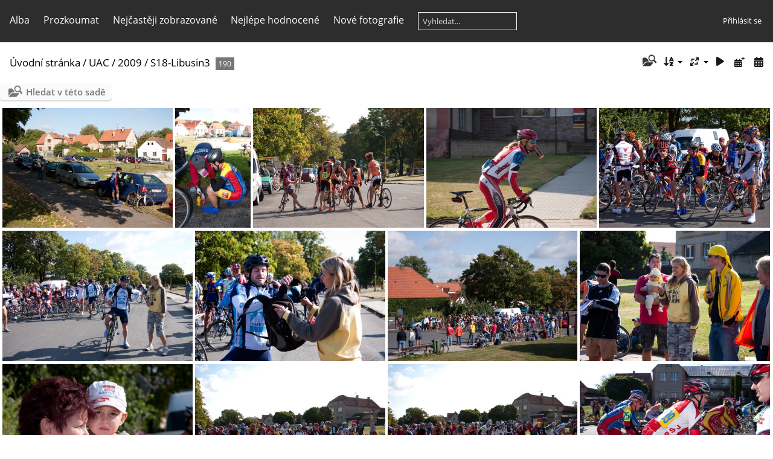

--- FILE ---
content_type: text/html; charset=utf-8
request_url: https://racergallery.com/index.php?/category/43
body_size: 4709
content:
<!DOCTYPE html>
<html lang=cz dir=ltr>
<head>
<title>UAC / 2009 / S18-Libusin3</title>
<link rel="shortcut icon" type="image/x-icon" href="themes/default/icon/favicon.ico">
<link rel="stylesheet" type="text/css" href="themes/modus/css/open-sans/open-sans.css"> <link rel="stylesheet" type="text/css" href="_data/combined/1igr6cc.css">   <link rel=canonical href="index.php?/category/43">
<meta name=viewport content="width=device-width,initial-scale=1">

<meta name="generator" content="Piwigo (aka PWG), see piwigo.org">

<meta name="description" content="UAC / 2009 / S18-Libusin3">


<style type="text/css">
#thumbnails{text-align:justify;overflow:hidden;margin-left:1px;margin-right:5px}
#thumbnails>li{float:left;overflow:hidden;position:relative;margin-bottom:5px;margin-left:4px}#thumbnails>li>a{position:absolute;border:0}</style>
</head>

<body id=theCategoryPage class="section-categories category-43 " data-infos='{"section":"categories","category_id":"43"}'>




<aside id=menubar>
		<dl id=mbCategories>
<dt>
	<a href="index.php?/categories">Alba</a>
</dt>
<dd>
  <ul>
    <li >
      <a href="index.php?/category/2"  title="835 fotografií v 9 podalbech">CKKV</a>
      <span class="menuInfoCatByChild badge" title="835 fotografií v 9 podalbech">835</span>
      </li>
    
    <li >
      <a href="index.php?/category/12"  title="9770 fotografií v 55 podalbech">UAC</a>
      <span class="menuInfoCatByChild badge" title="9770 fotografií v 55 podalbech">9770</span>
    <ul>
    <li >
      <a href="index.php?/category/61"  title="427 fotografií v 1 podalbu">2015</a>
      <span class="menuInfoCatByChild badge" title="427 fotografií v 1 podalbu">427</span>
      </li>
    
    <li >
      <a href="index.php?/category/55"  title="1687 fotografií v 5 podalbech">2014</a>
      <span class="menuInfoCatByChild badge" title="1687 fotografií v 5 podalbech">1687</span>
      </li>
    
    <li >
      <a href="index.php?/category/63"  title="715 fotografií v 4 podalbech">2012</a>
      <span class="menuInfoCatByChild badge" title="715 fotografií v 4 podalbech">715</span>
      </li>
    
    <li >
      <a href="index.php?/category/13"  title="480 fotografií v 3 podalbech">2011</a>
      <span class="menuInfoCatByChild badge" title="480 fotografií v 3 podalbech">480</span>
      </li>
    
    <li >
      <a href="index.php?/category/49"  title="782 fotografií v 5 podalbech">2010</a>
      <span class="menuInfoCatByChild badge" title="782 fotografií v 5 podalbech">782</span>
      </li>
    
    <li >
      <a href="index.php?/category/17" rel="up" title="5679 fotografií v 31 podalbech">2009</a>
      <span class="menuInfoCatByChild badge" title="5679 fotografií v 31 podalbech">5679</span>
    <ul>
    <li >
      <a href="index.php?/category/18"  title="144 fotografií v tomto albu">S18-Libusin2</a>
      <span class="menuInfoCat badge" title="144 fotografií v tomto albu">144</span>
      </li>
    
    <li >
      <a href="index.php?/category/19"  title="8 fotografií v tomto albu">Mistri UAC-hromadny zavod</a>
      <span class="menuInfoCat badge" title="8 fotografií v tomto albu">8</span>
      </li>
    
    <li >
      <a href="index.php?/category/20"  title="73 fotografií v tomto albu">S06-Velka Dobra-A</a>
      <span class="menuInfoCat badge" title="73 fotografií v tomto albu">73</span>
      </li>
    
    <li >
      <a href="index.php?/category/21"  title="108 fotografií v tomto albu">S13-Neveklov</a>
      <span class="menuInfoCat badge" title="108 fotografií v tomto albu">108</span>
      </li>
    
    <li >
      <a href="index.php?/category/22"  title="381 fotografií v tomto albu">S06-Velka Dobra-B</a>
      <span class="menuInfoCat badge" title="381 fotografií v tomto albu">381</span>
      </li>
    
    <li >
      <a href="index.php?/category/23"  title="204 fotografií v tomto albu">S16-Spici panna</a>
      <span class="menuInfoCat badge" title="204 fotografií v tomto albu">204</span>
      </li>
    
    <li >
      <a href="index.php?/category/24"  title="91 fotografií v tomto albu">S03-Slap okolo Slap-Miri</a>
      <span class="menuInfoCat badge" title="91 fotografií v tomto albu">91</span>
      </li>
    
    <li >
      <a href="index.php?/category/25"  title="314 fotografií v tomto albu">S01-PRS</a>
      <span class="menuInfoCat badge" title="314 fotografií v tomto albu">314</span>
      </li>
    
    <li >
      <a href="index.php?/category/26"  title="200 fotografií v tomto albu">S02-Zakolany</a>
      <span class="menuInfoCat badge" title="200 fotografií v tomto albu">200</span>
      </li>
    
    <li >
      <a href="index.php?/category/27"  title="248 fotografií v tomto albu">S01-PRS-M</a>
      <span class="menuInfoCat badge" title="248 fotografií v tomto albu">248</span>
      </li>
    
    <li >
      <a href="index.php?/category/28"  title="108 fotografií v tomto albu">S10-Pekelna brana-A</a>
      <span class="menuInfoCat badge" title="108 fotografií v tomto albu">108</span>
      </li>
    
    <li >
      <a href="index.php?/category/29"  title="217 fotografií v tomto albu">S22-Halouny</a>
      <span class="menuInfoCat badge" title="217 fotografií v tomto albu">217</span>
      </li>
    
    <li >
      <a href="index.php?/category/30"  title="206 fotografií v tomto albu">S11-Posledni soud</a>
      <span class="menuInfoCat badge" title="206 fotografií v tomto albu">206</span>
      </li>
    
    <li >
      <a href="index.php?/category/31"  title="133 fotografií v tomto albu">S15-Posazavi</a>
      <span class="menuInfoCat badge" title="133 fotografií v tomto albu">133</span>
      </li>
    
    <li >
      <a href="index.php?/category/32"  title="151 fotografií v tomto albu">S18-Libusin1</a>
      <span class="menuInfoCat badge" title="151 fotografií v tomto albu">151</span>
      </li>
    
    <li >
      <a href="index.php?/category/33"  title="146 fotografií v tomto albu">S21-Klikovy Vrchy1</a>
      <span class="menuInfoCat badge" title="146 fotografií v tomto albu">146</span>
      </li>
    
    <li >
      <a href="index.php?/category/34"  title="109 fotografií v tomto albu">S14-Kralovice</a>
      <span class="menuInfoCat badge" title="109 fotografií v tomto albu">109</span>
      </li>
    
    <li >
      <a href="index.php?/category/35"  title="259 fotografií v tomto albu">S10-Pekelna brana-C</a>
      <span class="menuInfoCat badge" title="259 fotografií v tomto albu">259</span>
      </li>
    
    <li >
      <a href="index.php?/category/36"  title="21 fotografií v tomto albu">S21-Klikovy Vrchy2</a>
      <span class="menuInfoCat badge" title="21 fotografií v tomto albu">21</span>
      </li>
    
    <li >
      <a href="index.php?/category/37"  title="281 fotografií v tomto albu">S07-Belska vterina</a>
      <span class="menuInfoCat badge" title="281 fotografií v tomto albu">281</span>
      </li>
    
    <li >
      <a href="index.php?/category/38"  title="229 fotografií v tomto albu">S09-Viessmann tour</a>
      <span class="menuInfoCat badge" title="229 fotografií v tomto albu">229</span>
      </li>
    
    <li >
      <a href="index.php?/category/39"  title="247 fotografií v tomto albu">S11-Ocistec</a>
      <span class="menuInfoCat badge" title="247 fotografií v tomto albu">247</span>
      </li>
    
    <li >
      <a href="index.php?/category/40"  title="302 fotografií v tomto albu">S03-Slap okolo Slap</a>
      <span class="menuInfoCat badge" title="302 fotografií v tomto albu">302</span>
      </li>
    
    <li >
      <a href="index.php?/category/41"  title="140 fotografií v tomto albu">S11-Luciferova pomsta</a>
      <span class="menuInfoCat badge" title="140 fotografií v tomto albu">140</span>
      </li>
    
    <li >
      <a href="index.php?/category/42"  title="136 fotografií v tomto albu">S20-Revnice</a>
      <span class="menuInfoCat badge" title="136 fotografií v tomto albu">136</span>
      </li>
    
    <li class="selected">
      <a href="index.php?/category/43"  title="190 fotografií v tomto albu">S18-Libusin3</a>
      <span class="menuInfoCat badge" title="190 fotografií v tomto albu">190</span>
      </li>
    
    <li >
      <a href="index.php?/category/44"  title="285 fotografií v tomto albu">S17-Lety</a>
      <span class="menuInfoCat badge" title="285 fotografií v tomto albu">285</span>
      </li>
    
    <li >
      <a href="index.php?/category/45"  title="51 fotografií v tomto albu">S10-Pekelna brana-D</a>
      <span class="menuInfoCat badge" title="51 fotografií v tomto albu">51</span>
      </li>
    
    <li >
      <a href="index.php?/category/46"  title="218 fotografií v tomto albu">S08-Belecske okruhy</a>
      <span class="menuInfoCat badge" title="218 fotografií v tomto albu">218</span>
      </li>
    
    <li >
      <a href="index.php?/category/47"  title="359 fotografií v tomto albu">S12-Brdsky svih</a>
      <span class="menuInfoCat badge" title="359 fotografií v tomto albu">359</span>
      </li>
    
    <li >
      <a href="index.php?/category/48"  title="120 fotografií v tomto albu">S10-Pekelna brana-B</a>
      <span class="menuInfoCat badge" title="120 fotografií v tomto albu">120</span>
      </li>
    </ul></li></ul></li>
    <li >
      <a href="index.php?/category/68"  title="128 fotografií v 3 podalbech">KPO</a>
      <span class="menuInfoCatByChild badge" title="128 fotografií v 3 podalbech">128</span>
      </li>
    
    <li >
      <a href="index.php?/category/72"  title="1185 fotografií v 5 podalbech">Kral Sumavy</a>
      <span class="menuInfoCatByChild badge" title="1185 fotografií v 5 podalbech">1185</span>
      </li>
    
    <li >
      <a href="index.php?/category/78"  title="1273 fotografií v 13 podalbech">Masters</a>
      <span class="menuInfoCatByChild badge" title="1273 fotografií v 13 podalbech">1273</span>
      </li>
    
    <li >
      <a href="index.php?/category/92"  title="6205 fotografií v 34 podalbech">Ostatni</a>
      <span class="menuInfoCatByChild badge" title="6205 fotografií v 34 podalbech">6205</span>
  </li></ul>

	<p class="totalImages">19396 fotografií</p>
</dd>
	</dl>
		<dl id=mbSpecials>
<dt><a>Prozkoumat</a></dt>
<dd>
	<ul><li><a href="index.php?/most_visited" title="Nejčastěji zobrazované fotografie">Nejčastěji zobrazované</a></li><li><a href="index.php?/best_rated" title="Zobrazit nejlépe hodnocené položky">Nejlépe hodnocené</a></li><li><a href="index.php?/recent_pics" title="Zobrazit nově přidané fotografie">Nové fotografie</a></li><li><a href="index.php?/recent_cats" title="zobraz poslední aktualizovaná alba">Poslední alba</a></li><li><a href="random.php" title="Zobrazit sadu fotografií podle náhodného výběru" rel="nofollow">Náhodný výběr</a></li><li><a href="index.php?/created-monthly-calendar" title="Fotografie podle dnů, měsíc po měsíci" rel="nofollow">Kalendář</a></li><hr><li><a href="tags.php" title="Zobrazit dostupné štítky">Štítky</a> (0)</li><li><a href="search.php" title="Hledat" rel="search">Vyhledat</a></li><li><a href="comments.php" title="Zobrazit nejnovější komentáře uživatelů">Komentáře</a> (0)</li><li><a href="about.php" title="O aplikaci Piwigo">O aplikaci</a></li><li><a href="notification.php" title="RSS čtečka" rel="nofollow">RSS vlákno</a></li></ul>
</dd>

	</dl>
	<dl id="mbMostVisited"><dt><a href="index.php?/most_visited" title="Nejčastěji zobrazované fotografie">Nejčastěji zobrazované</a></dt></dl>
<dl id="mbBestRated"><dt><a href="index.php?/best_rated" title="Zobrazit nejlépe hodnocené položky">Nejlépe hodnocené</a></dt></dl>
<dl><dt><a href="index.php?/recent_pics" title="Zobrazit nově přidané fotografie">Nové fotografie</a></dt></dl>
<dl style="float:none">
	<form style="margin:0;display:inline" action="qsearch.php" method=get id=quicksearch onsubmit="return this.q.value!='';">
		<input type="text" name=q id=qsearchInput placeholder="Vyhledat..." >
	</form>
</dl>
<dl style="float:right;margin-top:3px">
	<dt style="font-size:100%;font-weight:normal;padding-left:15px"><a href="identification.php" rel=nofollow>Přihlásit se</a></dt>
	<dd style="right:0">
		<ul>
		<li><a href="identification.php" rel="nofollow">Přihlásit se</a></li>
		<li><a href="register.php" title="Vytvořit nový účet" rel="nofollow">Zaregistrovat se</a></li>
		<li><a href="password.php" title="Zapomenuté heslo?" rel="nofollow">Zapomenuté heslo?</a></li>
		</ul>
<form method=post action="identification.php" id=quickconnect><fieldset><legend>Rychlé přihlášení</legend><p><label for=userX>Uživatelské jméno</label><br><input type=text name=username id=userX value="" style="width:99%"></p><p><label for=passX>Heslo</label><br><input type=password name=password id=passX style="width:99%"></p><p><label>Automatické přihlášení&nbsp;<input type=checkbox name=remember_me value=1></label></p><p><input type=hidden name=redirect value="%2Findex.php%3F%2Fcategory%2F43"><input type=submit name=login value="Poslat"></p></fieldset></form>
	</dd>
</dl>

</aside>
<a id="menuSwitcher" class="pwg-button" title="Další funkce"><span class="pwg-icon pwg-icon-menu"></span></a>




<div id="content" class="content contentWithMenu">
<div class="titrePage">
	<a id=albumActionsSwitcher class=pwg-button><span class="pwg-icon pwg-icon-ellipsis"></span></a><ul class="categoryActions">
	  
    <li id="cmdSearchInSet"><a href="search.php?cat_id=43" title="Hledat v této sadě" class="pwg-state-default pwg-button" rel="nofollow">
      <span class="gallery-icon-search-folder"></span><span class="pwg-button-text">Hledat v této sadě</span>
    </a></li>
		<li><a id="sortOrderLink" title="Směr řazení" class="pwg-state-default pwg-button" rel="nofollow"><span class="pwg-icon pwg-icon-sort"></span><span class="pwg-button-text">Směr řazení</span></a><div id="sortOrderBox" class="switchBox"><div class="switchBoxTitle">Směr řazení</div><span style="visibility:hidden">&#x2714; </span><a href="index.php?/category/43&amp;image_order=0" rel="nofollow">Výchozí</a><br><span style="visibility:hidden">&#x2714; </span><a href="index.php?/category/43&amp;image_order=1" rel="nofollow">Nadpis fotky, A &rarr; Z</a><br><span style="visibility:hidden">&#x2714; </span><a href="index.php?/category/43&amp;image_order=2" rel="nofollow">Nadpis fotky, Z &rarr; A</a><br><span style="visibility:hidden">&#x2714; </span><a href="index.php?/category/43&amp;image_order=3" rel="nofollow">Datum vytvoření, nové &rarr; staré</a><br><span style="visibility:hidden">&#x2714; </span><a href="index.php?/category/43&amp;image_order=4" rel="nofollow">Datum vytvoření, staré &rarr; nové</a><br><span>&#x2714; </span>Datum uveřejnění, nové &rarr; staré<br><span style="visibility:hidden">&#x2714; </span><a href="index.php?/category/43&amp;image_order=6" rel="nofollow">Datum uveřejnění, staré &rarr; nové</a><br><span style="visibility:hidden">&#x2714; </span><a href="index.php?/category/43&amp;image_order=7" rel="nofollow">Hodnocení, vyšší &rarr; nižší</a><br><span style="visibility:hidden">&#x2714; </span><a href="index.php?/category/43&amp;image_order=8" rel="nofollow">Hodnocení, nižší &rarr; vyšší</a><br><span style="visibility:hidden">&#x2714; </span><a href="index.php?/category/43&amp;image_order=9" rel="nofollow">Zobrazení, vyšší &rarr; nižší</a><br><span style="visibility:hidden">&#x2714; </span><a href="index.php?/category/43&amp;image_order=10" rel="nofollow">Zobrazení, nižší &rarr; vyšší</a></div></li>
		<li><a id="derivativeSwitchLink" title="Velikosti fotografií" class="pwg-state-default pwg-button" rel="nofollow"><span class="pwg-icon pwg-icon-sizes"></span><span class="pwg-button-text">Velikosti fotografií</span></a><div id="derivativeSwitchBox" class="switchBox"><div class="switchBoxTitle">Velikosti fotografií</div><span style="visibility:hidden">&#x2714; </span><a href="index.php?/category/43&amp;display=square" rel="nofollow">Čtverec</a><br><span style="visibility:hidden">&#x2714; </span><a href="index.php?/category/43&amp;display=thumb" rel="nofollow">Náhled</a><br><span>&#x2714; </span>XXS - nejmenší<br><span style="visibility:hidden">&#x2714; </span><a href="index.php?/category/43&amp;display=xsmall" rel="nofollow">XS - extra malé</a><br><span style="visibility:hidden">&#x2714; </span><a href="index.php?/category/43&amp;display=small" rel="nofollow">S - Malé</a><br><span style="visibility:hidden">&#x2714; </span><a href="index.php?/category/43&amp;display=medium" rel="nofollow">M -Střední</a><br><span style="visibility:hidden">&#x2714; </span><a href="index.php?/category/43&amp;display=large" rel="nofollow">Velký</a></div></li>

		<li id="cmdSlideshow"><a href="picture.php?/14474/category/43&amp;slideshow=" title="Automatické přehrávání" class="pwg-state-default pwg-button" rel="nofollow"><span class="pwg-icon pwg-icon-slideshow"></span><span class="pwg-button-text">Automatické přehrávání</span></a></li>
		<li><a href="index.php?/category/43/posted-monthly-list" title="Zobrazit v kalendáři podle data vložení" class="pwg-state-default pwg-button" rel="nofollow"><span class="pwg-icon pwg-icon-calendar"></span><span class="pwg-button-text">Kalendář</span></a></li>
		<li><a href="index.php?/category/43/created-monthly-list" title="Zobrazit v kalendáři podle data vytvoření" class="pwg-state-default pwg-button" rel="nofollow"><span class="pwg-icon pwg-icon-camera-calendar"></span><span class="pwg-button-text">Kalendář</span></a></li>
	</ul>

<h2><a href="/">Úvodní stránka</a> / <a href="index.php?/category/12">UAC</a> / <a href="index.php?/category/17">2009</a> / <a href="index.php?/category/43">S18-Libusin3</a> <span class="badge nb_items">190</span></h2>



</div>





<div class="mcs-side-results search-in-set-button">
  <div>
    <p><a href="search.php?cat_id=43" class="gallery-icon-search-folder" rel="nofollow">Hledat v této sadě</a></p>
  </div>
</div>






<div class="loader"><img src="themes/default/images/ajax_loader.gif"></div>

<ul class="thumbnails" id="thumbnails">
  <li class="path-ext-jpg file-ext-jpg" style=width:360px;height:240px><a href="picture.php?/14474/category/43"><img src="_data/i/galleries/UAC/2009/S18-Libusin3/UAC_2009_Libusin3_00001-xs.jpg" width=360 height=240 alt="UAC 2009 Libusin3 00001"></a><div class=overDesc>UAC 2009 Libusin3 00001</div></li>
<li class="path-ext-jpg file-ext-jpg" style=width:160px;height:240px><a href="picture.php?/14475/category/43"><img src="_data/i/galleries/UAC/2009/S18-Libusin3/UAC_2009_Libusin3_00002-2s.jpg" width=160 height=240 alt="UAC 2009 Libusin3 00002"></a><div class=overDesc>UAC 2009 Libusin3 00002</div></li>
<li class="path-ext-jpg file-ext-jpg" style=width:361px;height:240px><a href="picture.php?/14476/category/43"><img src="_data/i/galleries/UAC/2009/S18-Libusin3/UAC_2009_Libusin3_00003-xs.jpg" width=361 height=240 alt="UAC 2009 Libusin3 00003"></a><div class=overDesc>UAC 2009 Libusin3 00003</div></li>
<li class="path-ext-jpg file-ext-jpg" style=width:360px;height:240px><a href="picture.php?/14477/category/43"><img src="_data/i/galleries/UAC/2009/S18-Libusin3/UAC_2009_Libusin3_00004-xs.jpg" width=360 height=240 alt="UAC 2009 Libusin3 00004"></a><div class=overDesc>UAC 2009 Libusin3 00004</div></li>
<li class="path-ext-jpg file-ext-jpg" style=width:360px;height:240px><a href="picture.php?/14478/category/43"><img src="_data/i/galleries/UAC/2009/S18-Libusin3/UAC_2009_Libusin3_00005-xs.jpg" width=360 height=240 alt="UAC 2009 Libusin3 00005"></a><div class=overDesc>UAC 2009 Libusin3 00005</div></li>
<li class="path-ext-jpg file-ext-jpg" style=width:360px;height:240px><a href="picture.php?/14479/category/43"><img src="_data/i/galleries/UAC/2009/S18-Libusin3/UAC_2009_Libusin3_00006-xs.jpg" width=360 height=240 alt="UAC 2009 Libusin3 00006"></a><div class=overDesc>UAC 2009 Libusin3 00006</div></li>
<li class="path-ext-jpg file-ext-jpg" style=width:360px;height:240px><a href="picture.php?/14480/category/43"><img src="_data/i/galleries/UAC/2009/S18-Libusin3/UAC_2009_Libusin3_00007-xs.jpg" width=360 height=240 alt="UAC 2009 Libusin3 00007"></a><div class=overDesc>UAC 2009 Libusin3 00007</div></li>
<li class="path-ext-jpg file-ext-jpg" style=width:360px;height:240px><a href="picture.php?/14481/category/43"><img src="_data/i/galleries/UAC/2009/S18-Libusin3/UAC_2009_Libusin3_00008-xs.jpg" width=360 height=240 alt="UAC 2009 Libusin3 00008"></a><div class=overDesc>UAC 2009 Libusin3 00008</div></li>
<li class="path-ext-jpg file-ext-jpg" style=width:360px;height:240px><a href="picture.php?/14482/category/43"><img src="_data/i/galleries/UAC/2009/S18-Libusin3/UAC_2009_Libusin3_00009-xs.jpg" width=360 height=240 alt="UAC 2009 Libusin3 00009"></a><div class=overDesc>UAC 2009 Libusin3 00009</div></li>
<li class="path-ext-jpg file-ext-jpg" style=width:360px;height:240px><a href="picture.php?/14483/category/43"><img src="_data/i/galleries/UAC/2009/S18-Libusin3/UAC_2009_Libusin3_00010-xs.jpg" width=360 height=240 alt="UAC 2009 Libusin3 00010"></a><div class=overDesc>UAC 2009 Libusin3 00010</div></li>
<li class="path-ext-jpg file-ext-jpg" style=width:360px;height:240px><a href="picture.php?/14484/category/43"><img src="_data/i/galleries/UAC/2009/S18-Libusin3/UAC_2009_Libusin3_00011-xs.jpg" width=360 height=240 alt="UAC 2009 Libusin3 00011"></a><div class=overDesc>UAC 2009 Libusin3 00011</div></li>
<li class="path-ext-jpg file-ext-jpg" style=width:360px;height:240px><a href="picture.php?/14485/category/43"><img src="_data/i/galleries/UAC/2009/S18-Libusin3/UAC_2009_Libusin3_00012-xs.jpg" width=360 height=240 alt="UAC 2009 Libusin3 00012"></a><div class=overDesc>UAC 2009 Libusin3 00012</div></li>
<li class="path-ext-jpg file-ext-jpg" style=width:360px;height:240px><a href="picture.php?/14486/category/43"><img src="_data/i/galleries/UAC/2009/S18-Libusin3/UAC_2009_Libusin3_00013-xs.jpg" width=360 height=240 alt="UAC 2009 Libusin3 00013"></a><div class=overDesc>UAC 2009 Libusin3 00013</div></li>
<li class="path-ext-jpg file-ext-jpg" style=width:360px;height:240px><a href="picture.php?/14487/category/43"><img src="_data/i/galleries/UAC/2009/S18-Libusin3/UAC_2009_Libusin3_00014-xs.jpg" width=360 height=240 alt="UAC 2009 Libusin3 00014"></a><div class=overDesc>UAC 2009 Libusin3 00014</div></li>
<li class="path-ext-jpg file-ext-jpg" style=width:360px;height:240px><a href="picture.php?/14488/category/43"><img src="_data/i/galleries/UAC/2009/S18-Libusin3/UAC_2009_Libusin3_00015-xs.jpg" width=360 height=240 alt="UAC 2009 Libusin3 00015"></a><div class=overDesc>UAC 2009 Libusin3 00015</div></li>

</ul>

<div class="navigationBar">
  <span class="navFirstLast">První |</span>
  <span class="navPrevNext">Předchozí |</span>
          <span class="pageNumberSelected">1</span>
            <a href="index.php?/category/43/start-15">2</a>
            <a href="index.php?/category/43/start-30">3</a>
        ...    <a href="index.php?/category/43/start-180">13</a>
      <span class="navPrevNext">| <a href="index.php?/category/43/start-15" rel="next">Následující</a></span>
  <span class="navFirstLast">| <a href="index.php?/category/43/start-180" rel="last">Poslední</a></span>
</div>

</div><div id="copyright">
	Publikováno pomocí aplikace	<a href="https://piwigo.org">Piwigo</a>
	
<script type="text/javascript" src="_data/combined/bapzpm.js"></script>
<script type="text/javascript">//<![CDATA[

var h = jQuery("#theHeader div.banner").css("height");
		var d = jQuery("#menuSwitcher").css("padding-top");

		jQuery(document).ready(function(){
			if( jQuery('#theHeader div.banner').is(':visible') && jQuery("body").css("display") == "flex"){
				jQuery("#menuSwitcher").css("padding-top",parseInt(h)+parseInt(d));
			};
		});
rvgtProcessor=new RVGThumbs({hMargin:4,rowHeight:240});
try{document.cookie="caps="+(window.devicePixelRatio?window.devicePixelRatio:1)+"x"+document.documentElement.clientWidth+"x"+document.documentElement.clientHeight+";path=/"}catch(er){document.cookie="caps=1x1x1x"+err.message;}
(window.SwitchBox=window.SwitchBox||[]).push("#sortOrderLink", "#sortOrderBox");
(window.SwitchBox=window.SwitchBox||[]).push("#derivativeSwitchLink", "#derivativeSwitchBox");
//]]></script>
<script type="text/javascript">
(function() {
var s,after = document.getElementsByTagName('script')[document.getElementsByTagName('script').length-1];
s=document.createElement('script'); s.type='text/javascript'; s.async=true; s.src='_data/combined/1806yt8.js';
after = after.parentNode.insertBefore(s, after);
})();
</script>
</div></body>
</html>